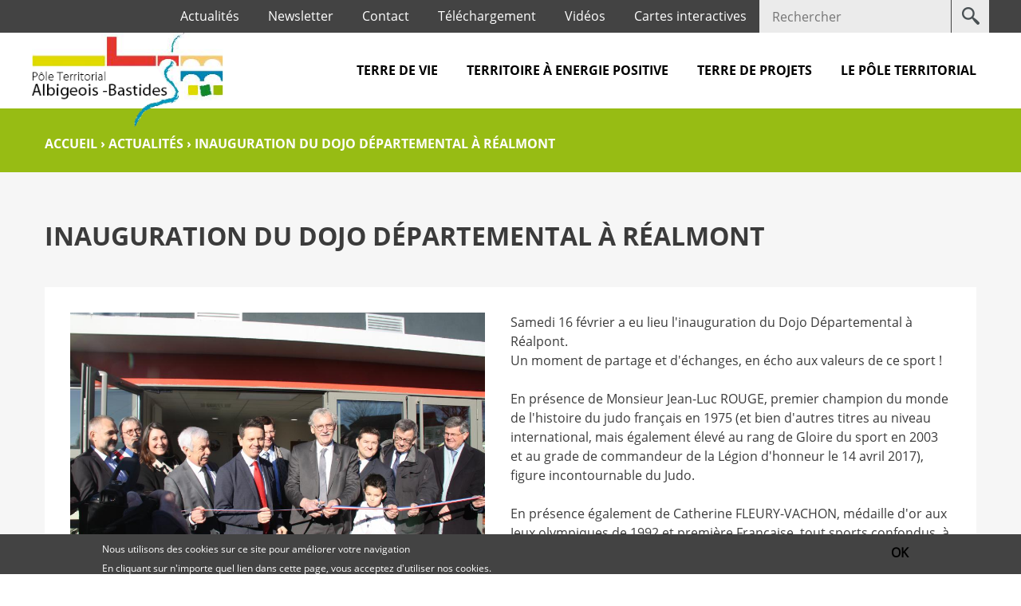

--- FILE ---
content_type: text/html; charset=utf-8
request_url: https://www.pays-albigeois-bastides.fr/actualites/inauguration-du-dojo-departemental-realmont
body_size: 7920
content:
<!DOCTYPE html>
<!--[if IEMobile 7]><html class="iem7"  lang="fr" dir="ltr"><![endif]-->
<!--[if lte IE 6]><html class="lt-ie9 lt-ie8 lt-ie7"  lang="fr" dir="ltr"><![endif]-->
<!--[if (IE 7)&(!IEMobile)]><html class="lt-ie9 lt-ie8"  lang="fr" dir="ltr"><![endif]-->
<!--[if IE 8]><html class="lt-ie9"  lang="fr" dir="ltr"><![endif]-->
<!--[if (gte IE 9)|(gt IEMobile 7)]><!--><html  lang="fr" dir="ltr" prefix="content: http://purl.org/rss/1.0/modules/content/ dc: http://purl.org/dc/terms/ foaf: http://xmlns.com/foaf/0.1/ og: http://ogp.me/ns# rdfs: http://www.w3.org/2000/01/rdf-schema# sioc: http://rdfs.org/sioc/ns# sioct: http://rdfs.org/sioc/types# skos: http://www.w3.org/2004/02/skos/core# xsd: http://www.w3.org/2001/XMLSchema#"><!--<![endif]-->

<head>
  <meta charset="utf-8" />
<link rel="shortcut icon" href="https://www.pays-albigeois-bastides.fr/sites/pays-albigeois-bastides.fr/www.pays-albigeois-bastides.fr/themes/ptab/favicon.ico" type="image/vnd.microsoft.icon" />
<meta name="generator" content="Drupal 7 (https://www.drupal.org)" />
<link rel="canonical" href="https://www.pays-albigeois-bastides.fr/actualites/inauguration-du-dojo-departemental-realmont" />
<link rel="shortlink" href="https://www.pays-albigeois-bastides.fr/node/4757" />
  <title>Inauguration du Dojo Départemental à réalmont | Pole territorial Albigeois Bastides</title>

      <meta name="MobileOptimized" content="width">
    <meta name="HandheldFriendly" content="true">
    <meta name="viewport" content="width=device-width">
    <!--[if IEMobile]><meta http-equiv="cleartype" content="on"><![endif]-->

  <link type="text/css" rel="stylesheet" href="https://www.pays-albigeois-bastides.fr/sites/pays-albigeois-bastides.fr/www.pays-albigeois-bastides.fr/files/css/css_lQaZfjVpwP_oGNqdtWCSpJT1EMqXdMiU84ekLLxQnc4.css" media="all" />
<link type="text/css" rel="stylesheet" href="https://www.pays-albigeois-bastides.fr/sites/pays-albigeois-bastides.fr/www.pays-albigeois-bastides.fr/files/css/css_dWBHPbSQWh-19e3Bc29cTHIsefj--RoEVftmVdOAMn4.css" media="all" />
<link type="text/css" rel="stylesheet" href="https://www.pays-albigeois-bastides.fr/sites/pays-albigeois-bastides.fr/www.pays-albigeois-bastides.fr/files/css/css_ismy6umk061UmYRHkPGKhVNdftQqU24KOllReS-haEk.css" media="all" />
<link type="text/css" rel="stylesheet" href="https://www.pays-albigeois-bastides.fr/sites/pays-albigeois-bastides.fr/www.pays-albigeois-bastides.fr/files/css/css_UVL2w9A7KAv-3txaGMMlhncfk86TWOdQLVV7b6RCBs0.css" media="all" />
  <script src="https://www.pays-albigeois-bastides.fr/sites/pays-albigeois-bastides.fr/www.pays-albigeois-bastides.fr/files/js/js_ypadrG4kz9-JBpNOXmgjyVozLCJG_1RP3Ig-iqWR8n0.js"></script>
<script src="https://www.pays-albigeois-bastides.fr/sites/pays-albigeois-bastides.fr/www.pays-albigeois-bastides.fr/files/js/js_TVTqjz8JHRb2KK9hlzuk0YsjzD013dKyYX_OTz-2VXU.js"></script>
<script src="https://www.pays-albigeois-bastides.fr/sites/pays-albigeois-bastides.fr/www.pays-albigeois-bastides.fr/files/js/js_mTtuui2QwJYzG_eqXeavHO82M5LsL9sgl8i3DYyzX9k.js"></script>
<script>(function(i,s,o,g,r,a,m){i["GoogleAnalyticsObject"]=r;i[r]=i[r]||function(){(i[r].q=i[r].q||[]).push(arguments)},i[r].l=1*new Date();a=s.createElement(o),m=s.getElementsByTagName(o)[0];a.async=1;a.src=g;m.parentNode.insertBefore(a,m)})(window,document,"script","https://www.google-analytics.com/analytics.js","ga");ga("create", "UA-90440611-1", {"cookieDomain":"auto"});ga("send", "pageview");</script>
<script src="https://www.pays-albigeois-bastides.fr/sites/pays-albigeois-bastides.fr/www.pays-albigeois-bastides.fr/files/js/js_0d4looIKQY6txevSOq8jl4ZwNGMPLqqEC8TLgNVc1GQ.js"></script>
<script>jQuery.extend(Drupal.settings, {"basePath":"\/","pathPrefix":"","ajaxPageState":{"theme":"ptab","theme_token":"hXdWV0fHdJEJ1CgqaZd6YdScaB84qtYHi51zNNHWvSk","js":{"0":1,"sites\/all\/modules\/eu_cookie_compliance\/js\/eu_cookie_compliance.js":1,"sites\/all\/modules\/jquery_update\/replace\/jquery\/1.10\/jquery.min.js":1,"misc\/jquery-extend-3.4.0.js":1,"misc\/jquery-html-prefilter-3.5.0-backport.js":1,"misc\/jquery.once.js":1,"misc\/drupal.js":1,"sites\/all\/modules\/eu_cookie_compliance\/js\/jquery.cookie-1.4.1.min.js":1,"public:\/\/languages\/fr_IZb-YxO9FMGcJo9Sw-0mKhBXRPnE0596ks4txUzPMVE.js":1,"sites\/all\/modules\/fancybox\/fancybox.js":1,"sites\/all\/libraries\/fancybox\/source\/jquery.fancybox.pack.js":1,"sites\/all\/libraries\/fancybox\/lib\/jquery.mousewheel-3.0.6.pack.js":1,"sites\/all\/modules\/custom_search\/js\/custom_search.js":1,"sites\/all\/modules\/google_analytics\/googleanalytics.js":1,"1":1,"sites\/pays-albigeois-bastides.fr\/www.pays-albigeois-bastides.fr\/themes\/ptab\/js\/slick\/slick.min.js":1,"sites\/pays-albigeois-bastides.fr\/www.pays-albigeois-bastides.fr\/themes\/ptab\/js\/jquery.sticky.js":1,"sites\/pays-albigeois-bastides.fr\/www.pays-albigeois-bastides.fr\/themes\/ptab\/js\/script.js":1},"css":{"modules\/system\/system.base.css":1,"modules\/system\/system.menus.css":1,"modules\/system\/system.messages.css":1,"modules\/system\/system.theme.css":1,"modules\/comment\/comment.css":1,"sites\/all\/modules\/date\/date_api\/date.css":1,"sites\/all\/modules\/date\/date_popup\/themes\/datepicker.1.7.css":1,"modules\/field\/theme\/field.css":1,"modules\/node\/node.css":1,"modules\/search\/search.css":1,"modules\/user\/user.css":1,"sites\/all\/modules\/views\/css\/views.css":1,"sites\/all\/modules\/ckeditor\/css\/ckeditor.css":1,"sites\/all\/modules\/ctools\/css\/ctools.css":1,"sites\/all\/libraries\/fancybox\/source\/jquery.fancybox.css":1,"sites\/all\/modules\/custom_search\/custom_search.css":1,"sites\/all\/modules\/eu_cookie_compliance\/css\/eu_cookie_compliance.css":1,"public:\/\/ctools\/css\/741542c222fa309955d0e66ec8a2b6cc.css":1,"sites\/pays-albigeois-bastides.fr\/www.pays-albigeois-bastides.fr\/themes\/ptab\/system.menus.css":1,"sites\/pays-albigeois-bastides.fr\/www.pays-albigeois-bastides.fr\/themes\/ptab\/system.messages.css":1,"sites\/pays-albigeois-bastides.fr\/www.pays-albigeois-bastides.fr\/themes\/ptab\/system.theme.css":1,"sites\/pays-albigeois-bastides.fr\/www.pays-albigeois-bastides.fr\/themes\/ptab\/css\/slick\/slick.css":1,"sites\/pays-albigeois-bastides.fr\/www.pays-albigeois-bastides.fr\/themes\/ptab\/css\/fonts.css":1,"sites\/pays-albigeois-bastides.fr\/www.pays-albigeois-bastides.fr\/themes\/ptab\/css\/styles.css":1}},"fancybox":{"selectors":[".paragraph__image a"]},"custom_search":{"form_target":"_self","solr":0},"better_exposed_filters":{"views":{"vue_logo":{"displays":{"block_1":{"filters":[]},"block":{"filters":[]}}}}},"eu_cookie_compliance":{"cookie_policy_version":"1.0.0","popup_enabled":1,"popup_agreed_enabled":1,"popup_hide_agreed":0,"popup_clicking_confirmation":1,"popup_scrolling_confirmation":0,"popup_html_info":"\u003Cdiv class=\u0022eu-cookie-compliance-banner eu-cookie-compliance-banner-info eu-cookie-compliance-banner--default\u0022\u003E\n  \u003Cdiv class=\u0022popup-content info\u0022\u003E\n    \u003Cdiv id=\u0022popup-text\u0022\u003E\n      \u003Cp\u003ENous utilisons des cookies sur ce site pour am\u00e9liorer votre navigation\u003Cbr \/\u003EEn cliquant sur n\u0027importe quel lien dans cette page, vous acceptez d\u0027utiliser nos cookies.\u003C\/p\u003E\n              \u003Cbutton type=\u0022button\u0022 class=\u0022find-more-button eu-cookie-compliance-more-button\u0022\u003EPlus d\u0027informations\u003C\/button\u003E\n          \u003C\/div\u003E\n    \n    \u003Cdiv id=\u0022popup-buttons\u0022 class=\u0022\u0022\u003E\n      \u003Cbutton type=\u0022button\u0022 class=\u0022agree-button eu-cookie-compliance-default-button\u0022\u003EOK\u003C\/button\u003E\n          \u003C\/div\u003E\n  \u003C\/div\u003E\n\u003C\/div\u003E","use_mobile_message":false,"mobile_popup_html_info":"\u003Cdiv class=\u0022eu-cookie-compliance-banner eu-cookie-compliance-banner-info eu-cookie-compliance-banner--default\u0022\u003E\n  \u003Cdiv class=\u0022popup-content info\u0022\u003E\n    \u003Cdiv id=\u0022popup-text\u0022\u003E\n      \u003Ch2\u003EWe use cookies on this site to enhance your user experience\u003C\/h2\u003E\n\u003Cp\u003EBy tapping the Accept button, you agree to us doing so.\u003C\/p\u003E\n              \u003Cbutton type=\u0022button\u0022 class=\u0022find-more-button eu-cookie-compliance-more-button\u0022\u003EPlus d\u0027informations\u003C\/button\u003E\n          \u003C\/div\u003E\n    \n    \u003Cdiv id=\u0022popup-buttons\u0022 class=\u0022\u0022\u003E\n      \u003Cbutton type=\u0022button\u0022 class=\u0022agree-button eu-cookie-compliance-default-button\u0022\u003EOK\u003C\/button\u003E\n          \u003C\/div\u003E\n  \u003C\/div\u003E\n\u003C\/div\u003E\n","mobile_breakpoint":768,"popup_html_agreed":"\u003Cdiv\u003E\n  \u003Cdiv class=\u0022popup-content agreed\u0022\u003E\n    \u003Cdiv id=\u0022popup-text\u0022\u003E\n      \u003Cp\u003EMerci d\u0027accepter les cookies\u003Cbr \/\u003EVous pouvez maintenant fermer ce message ou en apprendre plus sur les cookies.\u003C\/p\u003E\n    \u003C\/div\u003E\n    \u003Cdiv id=\u0022popup-buttons\u0022\u003E\n      \u003Cbutton type=\u0022button\u0022 class=\u0022hide-popup-button eu-cookie-compliance-hide-button\u0022\u003EMasquer\u003C\/button\u003E\n              \u003Cbutton type=\u0022button\u0022 class=\u0022find-more-button eu-cookie-compliance-more-button-thank-you\u0022 \u003EPlus d\u0027info\u003C\/button\u003E\n          \u003C\/div\u003E\n  \u003C\/div\u003E\n\u003C\/div\u003E","popup_use_bare_css":false,"popup_height":50,"popup_width":"100%","popup_delay":1000,"popup_link":"\/mentions-legales","popup_link_new_window":1,"popup_position":null,"fixed_top_position":true,"popup_language":"fr","store_consent":false,"better_support_for_screen_readers":0,"reload_page":0,"domain":"","domain_all_sites":null,"popup_eu_only_js":0,"cookie_lifetime":100,"cookie_session":false,"disagree_do_not_show_popup":0,"method":"default","allowed_cookies":"","withdraw_markup":"\u003Cbutton type=\u0022button\u0022 class=\u0022eu-cookie-withdraw-tab\u0022\u003EPrivacy settings\u003C\/button\u003E\n\u003Cdiv class=\u0022eu-cookie-withdraw-banner\u0022\u003E\n  \u003Cdiv class=\u0022popup-content info\u0022\u003E\n    \u003Cdiv id=\u0022popup-text\u0022\u003E\n      \u003Ch2\u003EWe use cookies on this site to enhance your user experience\u003C\/h2\u003E\n\u003Cp\u003EYou have given your consent for us to set cookies.\u003C\/p\u003E\n    \u003C\/div\u003E\n    \u003Cdiv id=\u0022popup-buttons\u0022\u003E\n      \u003Cbutton type=\u0022button\u0022 class=\u0022eu-cookie-withdraw-button\u0022\u003EWithdraw consent\u003C\/button\u003E\n    \u003C\/div\u003E\n  \u003C\/div\u003E\n\u003C\/div\u003E\n","withdraw_enabled":false,"withdraw_button_on_info_popup":false,"cookie_categories":[],"cookie_categories_details":[],"enable_save_preferences_button":true,"cookie_name":"","containing_element":"body","automatic_cookies_removal":true},"googleanalytics":{"trackOutbound":1,"trackMailto":1,"trackDownload":1,"trackDownloadExtensions":"7z|aac|arc|arj|asf|asx|avi|bin|csv|doc(x|m)?|dot(x|m)?|exe|flv|gif|gz|gzip|hqx|jar|jpe?g|js|mp(2|3|4|e?g)|mov(ie)?|msi|msp|pdf|phps|png|ppt(x|m)?|pot(x|m)?|pps(x|m)?|ppam|sld(x|m)?|thmx|qtm?|ra(m|r)?|sea|sit|tar|tgz|torrent|txt|wav|wma|wmv|wpd|xls(x|m|b)?|xlt(x|m)|xlam|xml|z|zip"},"urlIsAjaxTrusted":{"\/actualites\/inauguration-du-dojo-departemental-realmont":true}});</script>
      <!--[if lt IE 9]>
    <script src="/sites/all/themes/zen/js/html5-respond.js"></script>
    <![endif]-->
  </head>
<body class="html not-front not-logged-in no-sidebars page-node page-node- page-node-4757 node-type-actualites section-actualites" >
      <p id="skip-link">
      <a href="#main-menu" class="element-invisible element-focusable">Jump to navigation</a>
    </p>
      
<div id="page">
  <div class="navigation">
      <div class="header__region region region-header">
    <div id="block-search-form" class="block block-search first odd" role="search">

      
  <form class="search-form" role="search" action="/actualites/inauguration-du-dojo-departemental-realmont" method="post" id="search-block-form" accept-charset="UTF-8"><div><div class="container-inline">
      <h2 class="element-invisible">Formulaire de recherche</h2>
    <div class="form-item form-type-textfield form-item-search-block-form">
  <label class="element-invisible" for="edit-search-block-form--2">Votre recherche </label>
 <input title="" class="custom-search-box form-text" placeholder="Rechercher" type="text" id="edit-search-block-form--2" name="search_block_form" value="" size="15" maxlength="128" />
</div>
<div class="form-actions form-wrapper" id="edit-actions"><input type="submit" id="edit-submit" name="op" value="Soumettre" class="form-submit" /></div><input type="hidden" name="form_build_id" value="form-eB20nP6_U0KEDIVHj8wLWnAQtYJa-H6KakXY1MPCKb4" />
<input type="hidden" name="form_id" value="search_block_form" />
</div>
</div></form>
</div>
<div id="block-menu-menu-menu-secondaire" class="block block-menu secondary-menu last even" role="navigation">

      
  <ul class="menu"><li class="menu__item is-leaf first leaf secondary-menu__firstlevel-item"><a href="/actualites" class="menu__link">Actualités</a></li>
<li class="menu__item is-leaf leaf secondary-menu__firstlevel-item"><a href="/newsletter" class="menu__link">Newsletter</a></li>
<li class="menu__item is-leaf leaf secondary-menu__firstlevel-item"><a href="/contact" class="menu__link">Contact</a></li>
<li class="menu__item is-leaf leaf secondary-menu__firstlevel-item"><a href="/telechargement" class="menu__link">Téléchargement</a></li>
<li class="menu__item is-leaf leaf secondary-menu__firstlevel-item"><a href="/videos" class="menu__link">Vidéos</a></li>
<li class="menu__item is-leaf last leaf secondary-menu__firstlevel-item"><a href="/carte-interactive" class="menu__link">Cartes interactives</a></li>
</ul>
</div>
  </div>
  </div>
  <header class="header" id="header" role="banner">
    <div class="header-inner">
              <a href="/" title="Accueil" rel="home" class="header__logo" id="logo"><img src="https://www.pays-albigeois-bastides.fr/sites/pays-albigeois-bastides.fr/www.pays-albigeois-bastides.fr/themes/ptab/logo.png" alt="Accueil" class="header__logo-image" /></a>
            <div class="menu-responsive">
        <div class="icon-responsive">
          <img src="/sites/pays-albigeois-bastides.fr/www.pays-albigeois-bastides.fr/themes/ptab/images/responsive-menu-icon.svg" alt="">
          <span>menu</span>
        </div>
          <div class="region region-navigation">
    <div id="block-system-main-menu" class="block block-system main-menu block-menu first last odd" role="navigation">

      
  <ul class="menu"><li class="menu__item is-expanded first expanded main-menu__firstlevel-item"><span class="menu__link nolink" tabindex="0">Terre de vie</span><ul class="menu"><li class="menu__item is-leaf first leaf main-menu__secondlevel-item"><a href="/tourisme" class="menu__link">Tourisme</a></li>
<li class="menu__item is-expanded expanded main-menu__secondlevel-item"><span class="menu__link nolink" tabindex="0">Culture</span><ul class="menu"><li class="menu__item is-leaf first leaf main-menu__thirdlevel-item"><a href="/les-grands-evenements" class="menu__link">Les grands évènements</a></li>
<li class="menu__item is-leaf leaf main-menu__thirdlevel-item"><a href="/les-equipements-culturels" class="menu__link">Les équipements culturels</a></li>
<li class="menu__item is-leaf last leaf main-menu__thirdlevel-item"><a href="/les-acteurs-culturels" class="menu__link">Les acteurs culturels</a></li>
</ul></li>
<li class="menu__item is-expanded expanded main-menu__secondlevel-item"><span id="&lt;nolink&gt;">Patrimoine et paysages</span><ul class="menu"><li class="menu__item is-leaf first leaf main-menu__thirdlevel-item"><a href="/nos-paysages" class="menu__link">Nos paysages</a></li>
<li class="menu__item is-leaf last leaf main-menu__thirdlevel-item"><a href="/notre-patrimoine" class="menu__link">Notre patrimoine</a></li>
</ul></li>
<li class="menu__item is-leaf leaf main-menu__secondlevel-item"><a href="/manger-local" class="menu__link">Manger local</a></li>
<li class="menu__item is-leaf leaf main-menu__secondlevel-item"><a href="/entreprises-et-activites" class="menu__link">Les entreprises &amp; les activités</a></li>
<li class="menu__item is-leaf leaf main-menu__secondlevel-item"><a href="/se-loger-renover" class="menu__link">Se loger, rénover</a></li>
<li class="menu__item is-expanded last expanded main-menu__secondlevel-item"><span id="&lt;nolink&gt;">Vie quotidienne</span><ul class="menu"><li class="menu__item is-leaf first leaf main-menu__thirdlevel-item"><a href="/services-la-population" class="menu__link">Services à la population</a></li>
<li class="menu__item is-leaf last leaf main-menu_thirdlevel-item"><a href="/mobilite" class="menu__link">Mobilité</a></li>
</ul></li>
</ul></li>
<li class="menu__item is-expanded expanded main-menu__firstlevel-item"><span class="menu__link nolink" tabindex="0">Territoire à Energie Positive</span><ul class="menu"><li class="menu__item is-collapsed first collapsed main-menu__secondlevel-item"><a href="/missions-batiments-publics" class="menu__link">Appui bâtiments publics</a></li>
<li class="menu__item is-leaf leaf main-menu__secondlevel-item"><a href="/la-scic-rehab" class="menu__link">La SCIC REHAB</a></li>
<li class="menu__item is-expanded last expanded main-menu__secondlevel-item"><span class="menu__link nolink" tabindex="0">Plan Climat</span><ul class="menu"><li class="menu__item is-leaf first leaf main-menu__thirdlevel-item"><a href="/le-plan-climat-air-energie-territorial-pcaet" class="menu__link">Plan Climat-Air-Energie Territorial</a></li>
<li class="menu__item is-leaf leaf main-menu__thirdlevel-item"><a href="/le-profil-climat-energie-du-territoire" class="menu__link">Le Profil Climat-Energie du Territoire</a></li>
<li class="menu__item is-leaf last leaf"><a href="/les-enjeux-climat-energie-du-territoire" class="menu__link">Nos enjeux Climat-Energie</a></li>
</ul></li>
</ul></li>
<li class="menu__item is-expanded expanded main-menu__firstlevel-item"><span class="menu__link nolink" tabindex="0">Terre de projets</span><ul class="menu"><li class="menu__item is-leaf first leaf main-menu__secondlevel-item"><a href="/adefpat" class="menu__link">A.D.E.F.P.A.T</a></li>
<li class="menu__item is-expanded expanded main-menu__secondlevel-item"><span class="menu__link nolink" tabindex="0">CONTRATS TERRITORIAUX</span><ul class="menu"><li class="menu__item is-leaf first leaf main-menu__thirdlevel-item"><a href="/le-contrat-territorial-occitanie-2018-2021" class="menu__link">Le Contrat Territorial Occitanie 2022-2028</a></li>
<li class="menu__item is-leaf last leaf main-menu__thirdlevel-item"><a href="/le-contrat-de-relance-et-de-transition-ecologique" class="menu__link">Le Contrat de Relance et de Transition Ecologique</a></li>
</ul></li>
<li class="menu__item is-expanded expanded main-menu__secondlevel-item"><span class="menu__link nolink" tabindex="0">SCoT</span><ul class="menu"><li class="menu__item is-leaf first leaf main-menu__thirdlevel-item"><a href="/scot-mode-demploi" class="menu__link">SCoT, mode d&#039;emploi</a></li>
<li class="menu__item is-leaf leaf main-menu__thirdlevel-item"><a href="/le-scot-carmausin-segala-causse-et-cordais" class="menu__link">Le SCoT Carmausin</a></li>
<li class="menu__item is-leaf last leaf"><a href="/le-scot-grand-albigeois" class="menu__link">Le SCoT Grand Albigeois</a></li>
</ul></li>
<li class="menu__item is-expanded expanded main-menu__secondlevel-item"><span class="menu__link nolink" tabindex="0">LEADER</span><ul class="menu"><li class="menu__item is-leaf first leaf main-menu__thirdlevel-item"><a href="/le-programme-leader-un-laboratoire-dexperimentation-pour-les-territoires-ruraux" class="menu__link">Le programme Leader</a></li>
<li class="menu__item is-leaf leaf main-menu__thirdlevel-item"><a href="/le-gal-albigeois-et-bastides" class="menu__link">Le GAL Albigeois et Bastides</a></li>
<li class="menu__item is-leaf leaf main-menu__thirdlevel-item"><a href="/la-programmation-2023-2027" class="menu__link">La programmation 2023 – 2027</a></li>
<li class="menu__item is-leaf last leaf"><a href="/le-parcours-de-votre-projet" class="menu__link">Le parcours de votre projet</a></li>
</ul></li>
<li class="menu__item is-leaf leaf main-menu__secondlevel-item"><a href="https://www.pays-albigeois-bastides.fr/ati-feder" class="menu__link">ATI FEDER</a></li>
<li class="menu__item is-expanded expanded main-menu__secondlevel-item"><a href="/projet-alimentaire-territorial" class="menu__link">Projet Alimentaire Territorial</a><ul class="menu"><li class="menu__item is-leaf first leaf"><a href="/concours-cuisine-amateur" class="menu__link">Concours cuisine amateur</a></li>
<li class="menu__item is-leaf last leaf"><a href="/goutons-nos-campagnes" class="menu__link">Goûtons nos campagnes</a></li>
</ul></li>
<li class="menu__item is-leaf leaf main-menu__secondlevel-item"><a href="/urbanisme-durable" class="menu__link">Urbanisme Durable</a></li>
<li class="menu__item is-expanded last expanded main-menu__secondlevel-item"><span class="menu__link nolink" tabindex="0">Bouge Ton Climat : Les initiatives citoyennes</span><ul class="menu"><li class="menu__item is-leaf first leaf main-menu__thirdlevel-item"><a href="/des-ecoutes-citoyennes-pour-la-transition-energetique" class="menu__link">Les écoutes citoyennes</a></li>
<li class="menu__item is-leaf leaf main-menu__thirdlevel-item"><a href="/le-reseau-bouge-ton-climat" class="menu__link">Bouge Ton Climat</a></li>
<li class="menu__item is-leaf last leaf main-menu__thirdlevel-item"><a href="/lobservatoire-des-initiatives" class="menu__link">L&#039;observatoire des initiatives</a></li>
</ul></li>
</ul></li>
<li class="menu__item is-expanded last expanded main-menu__firstlevel-item"><span class="menu__link nolink" tabindex="0">Le pôle territorial</span><ul class="menu"><li class="menu__item is-leaf first leaf main-menu__secondlevel-item"><a href="/le-territoire" class="menu__link">Le Territoire</a></li>
<li class="menu__item is-leaf leaf main-menu__secondlevel-item"><a href="/les-missions" class="menu__link">Les missions</a></li>
<li class="menu__item is-expanded expanded main-menu__secondlevel-item"><span class="menu__link nolink" tabindex="0">L&#039;organisation</span><ul class="menu"><li class="menu__item is-leaf first leaf main-menu__thirdlevel-item"><a href="/le-bureau-et-le-comite-syndical" class="menu__link">Le bureau et le comité syndical</a></li>
<li class="menu__item is-leaf leaf main-menu__thirdlevel-item"><a href="/lequipe-technique" class="menu__link">L&#039;équipe</a></li>
<li class="menu__item is-leaf last leaf main-menu__thirdlevel-item"><a href="/les-commissions" class="menu__link">Les commissions</a></li>
</ul></li>
<li class="menu__item is-leaf leaf main-menu__secondlevel-item"><a href="/le-conseil-de-developpement" class="menu__link">Le conseil de développement</a></li>
<li class="menu__item is-leaf last leaf main-menu__secondlevel-item"><a href="/les-communautes-de-communes" class="menu__link">Les communautés de communes</a></li>
</ul></li>
</ul>
</div>
  </div>
      </div>
    </div>
  </header>
  <div class="highlighted-zone">
        <nav class="breadcrumb" role="navigation"><h2 class="element-invisible">Vous êtes ici</h2><ol><li><a href="/">Accueil</a> › </li><li><a href="/actualites">Actualités</a> › </li><li>Inauguration du Dojo Départemental à réalmont</li></ol></nav>  </div>
  
  <div id="main">
    <div id="content" class="column" role="main">
      <a id="main-content"></a>
                    <h1 class="page__title title" id="page-title">Inauguration du Dojo Départemental à réalmont</h1>
                                          


<article class="node-4757 node node-actualites view-mode-full clearfix" about="/actualites/inauguration-du-dojo-departemental-realmont" typeof="sioc:Item foaf:Document">

      <div>
                  <span property="dc:title" content="Inauguration du Dojo Départemental à réalmont" class="rdf-meta element-hidden"></span>
      
          </div>
  
  
<div class="paragraphs-items paragraphs-items-field-paragraphe paragraphs-items-field-paragraphe-full paragraphs-items-full">
              <div class="field-item even">
          <div class="entity entity-paragraphs-item paragraphs-item-texte-avec-image-gauche" about="" typeof="">
  <div class="content">
    <div class="field field-name-field-image field-type-image field-label-hidden paragraph__image clearfix">
              <a href="https://www.pays-albigeois-bastides.fr/sites/pays-albigeois-bastides.fr/www.pays-albigeois-bastides.fr/files/images/paragraphs/inauguration_dojo.jpg"><img typeof="foaf:Image" src="https://www.pays-albigeois-bastides.fr/sites/pays-albigeois-bastides.fr/www.pays-albigeois-bastides.fr/files/styles/1000x1000/public/images/paragraphs/inauguration_dojo.jpg?itok=cVoa3vHH" width="1000" height="667" alt="" /></a>      </div>
<div class="field field-name-field-contenu field-type-text-long field-label-hidden paragraph__content clearfix">
              <p>Samedi 16 février a eu lieu l'inauguration du Dojo Départemental à Réalpont.<br />
<span data-mce-style="font-family: 'Trebuchet MS','sans-serif'; color: black;">Un moment de partage et d'échanges, en écho aux valeurs de ce sport !</span><br />
 <br />
<span data-mce-style="font-family: 'Trebuchet MS','sans-serif'; color: black;">En présence de Monsieur Jean-Luc ROUGE, premier champion du monde de l'histoire du judo français en 1975 (et bien d'autres titres au niveau international, mais également élevé au rang de Gloire du sport en 2003 et au grade de commandeur de la Légion d'honneur le 14 avril 2017), figure incontournable du Judo.</span><br />
 <br />
<span data-mce-style="font-family: 'Trebuchet MS','sans-serif'; color: black;">En présence également de Catherine FLEURY-VACHON, médaille d'or aux Jeux olympiques de 1992 et première Française, tout sports confondus, à remporter les trois compétitions majeures (Jeux olympiques, Championnats du monde et Championnats d'Europe). – à Communauté de Communes Centre Tarn.</span><br />
 <br />
<span data-mce-style="font-family: 'Trebuchet MS','sans-serif'; color: black;">Après une visite du site réalisée par Monsieur Jérôme FABRIES, élu communautaire en charge du développement territorial, qui a suivi le projet dans sa réalisation, chaque partenaire et utilisateur a pu s'exprimer.</span><br />
 <br />
<span data-mce-style="font-family: 'Trebuchet MS','sans-serif'; color: black;">Monsieur Henri VIAULES, maire de Réalmont, a accueilli l'assemblée. Puis Monsieur Jean-Luc CANTALOUBE, Président de la Communauté de Communes Centre Tarn, a complété l'histoire de la réalisation de cet équipement en évoquant une co-construction, une volonté partagée et un résultat conforme aux prévisions budgétaires et techniques. </span><br />
 <br />
<span data-mce-style="font-family: 'Trebuchet MS','sans-serif'; color: black;">Ce lieu représente 1500m² de surface, utilisées régulièrement par le collège de Réalmont, le Réseau des Assistantes Maternelles Centre Tarn et bien entendu le Club local de Judo. Le Comité Départemental de Judo l'utilise pour organiser des compétitions et recevoir des sportifs de toute la région. </span><br />
 <br />
<span data-mce-style="font-family: 'Trebuchet MS','sans-serif'; color: black;">Le Président de la Communauté de Communes, Maître d'ouvrage pour le projet du Dojo Départemental, a mis en avant l'intérêt d'un tel équipement sportif, répondant aux besoins du territoire et bien au delà, aux attentes des utilisateurs de toute la région. Il a souligné un investissement de 1,9M d'€ et plus de 1,5M d'€ d'aides financières des partenaires présents. Le programme LEADER internvient à hauteur de 78 000 €.</span><br />
 </p>
      </div>
  </div>
</div>
        </div>
      </div>

  
  
</article>
          </div>

    
    
  </div>
      

    <footer id="footer" class="region region-footer">
    <div id="block-views-vue-logo-block-1" class="block block-views logo-block first odd">

      
  <div class="view view-vue-logo view-id-vue_logo view-display-id-block_1 view-dom-id-386b85fb57896303ec00fa3fd492ccfa">
            <div class="view-header">
      <p>Ce site a bénéficié du soutien financier du programme européen :</p>
    </div>
  
  
  
      <div class="view-content">
      <div class="logo-wrapper">    <ul>          <li class="logo-item">  
          <a href="http://agriculture.gouv.fr/pac-fonds-europeen-agricole-pour-le-developpement-rural-feader" target="_blank"><img typeof="foaf:Image" src="https://www.pays-albigeois-bastides.fr/sites/pays-albigeois-bastides.fr/www.pays-albigeois-bastides.fr/files/styles/large/public/images/logos/ptab-footer-2023.png?itok=rIulrU5i" width="480" height="95" alt="logo europe" /></a>  </li>
      </ul></div>    </div>
  
  
  
  
  
  
</div>
</div>
<div id="block-views-vue-logo-block" class="block block-views logo-block even">

      
  <div class="view view-vue-logo view-id-vue_logo view-display-id-block view-dom-id-88cc9037e6cee7929942a42722c5a6ab">
            <div class="view-header">
      <p>Le Pôle Territorial inscrit son action dans le cadre des politiques contractuelles de</p>
    </div>
  
  
  
      <div class="view-content">
      <div class="logo-wrapper">    <ul>          <li class="logo-item">  
          <a href="http://www.prefectures-regions.gouv.fr/occitanie" target="_blank"><img typeof="foaf:Image" src="https://www.pays-albigeois-bastides.fr/sites/pays-albigeois-bastides.fr/www.pays-albigeois-bastides.fr/files/styles/large/public/images/logos/logo1.png?itok=y4tdBjcI" width="480" height="281" alt="logo république" /></a>  </li>
          <li class="logo-item">  
          <a href="http://www.tarn.fr/Fr/Pages/default.aspx" target="_blank"><img typeof="foaf:Image" src="https://www.pays-albigeois-bastides.fr/sites/pays-albigeois-bastides.fr/www.pays-albigeois-bastides.fr/files/styles/large/public/images/logos/tarn.png?itok=MX0SMfAD" width="104" height="104" alt="" /></a>  </li>
          <li class="logo-item">  
          <a href="http://www.ademe.fr/" target="_blank"><img typeof="foaf:Image" src="https://www.pays-albigeois-bastides.fr/sites/pays-albigeois-bastides.fr/www.pays-albigeois-bastides.fr/files/styles/large/public/images/logos/logo5.png?itok=X9WZkmDS" width="480" height="480" alt="logo ademe" /></a>  </li>
      </ul></div>    </div>
  
  
  
  
  
  
</div>
</div>
<div id="block-menu-menu-menu-pied-de-page" class="block block-menu footer-menu last odd" role="navigation">

      
  <ul class="menu"><li class="menu__item is-leaf first leaf footer-menu__firstlevel-item"><a href="/contact" class="menu__link">Contact</a></li>
<li class="menu__item is-leaf leaf footer-menu__firstlevel-item"><a href="/marches-publics" class="menu__link">Marchés publics</a></li>
<li class="menu__item is-leaf leaf footer-menu__firstlevel-item"><a href="/mentions-legales" class="menu__link">Mentions légales</a></li>
<li class="menu__item is-leaf leaf footer-menu__firstlevel-item"><a href="/sitemap" class="menu__link">Plan du site</a></li>
<li class="menu__item is-leaf leaf footer-menu__firstlevel-item"><a href="/telechargement" class="menu__link">Téléchargement</a></li>
<li class="menu__item is-leaf leaf footer-menu__firstlevel-item"><a href="/credits-0" class="menu__link">Crédits</a></li>
<li class="menu__item is-leaf last leaf footer-menu__firstlevel-item"><a href="https://www.pays-albigeois-bastides.fr/protection-des-donnees" class="menu__link">Protection des données</a></li>
</ul>
</div>
  </footer>

</div>

  <script>window.eu_cookie_compliance_cookie_name = "";</script>
<script src="https://www.pays-albigeois-bastides.fr/sites/pays-albigeois-bastides.fr/www.pays-albigeois-bastides.fr/files/js/js_zkU2MTT778j5OrPGWevuSkwSqWeHoBHVVNdvRHoxxLw.js"></script>
</body>
</html>


--- FILE ---
content_type: text/css
request_url: https://www.pays-albigeois-bastides.fr/sites/pays-albigeois-bastides.fr/www.pays-albigeois-bastides.fr/files/css/css_UVL2w9A7KAv-3txaGMMlhncfk86TWOdQLVV7b6RCBs0.css
body_size: 12201
content:
.slick-slider{position:relative;display:block;box-sizing:border-box;-webkit-user-select:none;-moz-user-select:none;-ms-user-select:none;user-select:none;-webkit-touch-callout:none;-khtml-user-select:none;-ms-touch-action:pan-y;touch-action:pan-y;-webkit-tap-highlight-color:transparent;}.slick-list{position:relative;display:block;overflow:hidden;margin:0;padding:0;}.slick-list:focus{outline:none;}.slick-list.dragging{cursor:pointer;cursor:hand;}.slick-slider .slick-track,.slick-slider .slick-list{-webkit-transform:translate3d(0,0,0);-moz-transform:translate3d(0,0,0);-ms-transform:translate3d(0,0,0);-o-transform:translate3d(0,0,0);transform:translate3d(0,0,0);}.slick-track{position:relative;top:0;left:0;display:block;}.slick-track:before,.slick-track:after{display:table;content:'';}.slick-track:after{clear:both;}.slick-loading .slick-track{visibility:hidden;}.slick-slide{display:none;float:left;height:100%;min-height:1px;}[dir='rtl'] .slick-slide{float:right;}.slick-slide img{display:block;}.slick-slide.slick-loading img{display:none;}.slick-slide.dragging img{pointer-events:none;}.slick-initialized .slick-slide{display:block;}.slick-loading .slick-slide{visibility:hidden;}.slick-vertical .slick-slide{display:block;height:auto;border:1px solid transparent;}.slick-arrow.slick-hidden{display:none;}
@font-face{font-family:'openbold';src:url(/sites/pays-albigeois-bastides.fr/www.pays-albigeois-bastides.fr/themes/ptab/fonts/opensans-bold-webfont.ttf);src:url(/sites/pays-albigeois-bastides.fr/www.pays-albigeois-bastides.fr/themes/ptab/fonts/opensans-bold-webfont.ttf) format('truetype'),url(/sites/pays-albigeois-bastides.fr/www.pays-albigeois-bastides.fr/themes/ptab/fonts/opensans-bold-webfont.eot?#iefix) format('embedded-opentype'),url(/sites/pays-albigeois-bastides.fr/www.pays-albigeois-bastides.fr/themes/ptab/fonts/opensans-bold-webfont.woff2) format('woff2'),url(/sites/pays-albigeois-bastides.fr/www.pays-albigeois-bastides.fr/themes/ptab/fonts/opensans-bold-webfont.woff) format('woff'),url(/sites/pays-albigeois-bastides.fr/www.pays-albigeois-bastides.fr/themes/ptab/fonts/opensans-bold-webfont.svg#open_sansbold) format('svg');font-weight:normal;font-style:normal;}@font-face{font-family:'openitalic';src:url(/sites/pays-albigeois-bastides.fr/www.pays-albigeois-bastides.fr/themes/ptab/fonts/opensans-italic-webfont.ttf);src:url(/sites/pays-albigeois-bastides.fr/www.pays-albigeois-bastides.fr/themes/ptab/fonts/opensans-italic-webfont.ttf) format('truetype'),url(/sites/pays-albigeois-bastides.fr/www.pays-albigeois-bastides.fr/themes/ptab/fonts/opensans-italic-webfont.eot?#iefix) format('embedded-opentype'),url(/sites/pays-albigeois-bastides.fr/www.pays-albigeois-bastides.fr/themes/ptab/fonts/opensans-italic-webfont.woff2) format('woff2'),url(/sites/pays-albigeois-bastides.fr/www.pays-albigeois-bastides.fr/themes/ptab/fonts/opensans-italic-webfont.woff) format('woff'),url(/sites/pays-albigeois-bastides.fr/www.pays-albigeois-bastides.fr/themes/ptab/fonts/opensans-italic-webfont.svg#open_sansitalic) format('svg');font-weight:normal;font-style:normal;}@font-face{font-family:'openlight';src:url(/sites/pays-albigeois-bastides.fr/www.pays-albigeois-bastides.fr/themes/ptab/fonts/opensans-light-webfont.eot);src:url(/sites/pays-albigeois-bastides.fr/www.pays-albigeois-bastides.fr/themes/ptab/fonts/opensans-light-webfont.eot?#iefix) format('embedded-opentype'),url(/sites/pays-albigeois-bastides.fr/www.pays-albigeois-bastides.fr/themes/ptab/fonts/opensans-light-webfont.woff2) format('woff2'),url(/sites/pays-albigeois-bastides.fr/www.pays-albigeois-bastides.fr/themes/ptab/fonts/opensans-light-webfont.woff) format('woff'),url(/sites/pays-albigeois-bastides.fr/www.pays-albigeois-bastides.fr/themes/ptab/fonts/opensans-light-webfont.ttf) format('truetype'),url(/sites/pays-albigeois-bastides.fr/www.pays-albigeois-bastides.fr/themes/ptab/fonts/opensans-light-webfont.svg#open_sanslight) format('svg');font-weight:normal;font-style:normal;}@font-face{font-family:'open';src:url(/sites/pays-albigeois-bastides.fr/www.pays-albigeois-bastides.fr/themes/ptab/fonts/opensans-regular-webfont.ttf);src:url(/sites/pays-albigeois-bastides.fr/www.pays-albigeois-bastides.fr/themes/ptab/fonts/opensans-regular-webfont.ttf) format('truetype'),url(/sites/pays-albigeois-bastides.fr/www.pays-albigeois-bastides.fr/themes/ptab/fonts/opensans-regular-webfont.eot?#iefix) format('embedded-opentype'),url(/sites/pays-albigeois-bastides.fr/www.pays-albigeois-bastides.fr/themes/ptab/fonts/opensans-regular-webfont.woff2) format('woff2'),url(/sites/pays-albigeois-bastides.fr/www.pays-albigeois-bastides.fr/themes/ptab/fonts/opensans-regular-webfont.woff) format('woff'),url(/sites/pays-albigeois-bastides.fr/www.pays-albigeois-bastides.fr/themes/ptab/fonts/opensans-regular-webfont.svg#open_sansregular) format('svg');font-weight:normal;font-style:normal;}@font-face{font-family:'opensemibold';src:url(/sites/pays-albigeois-bastides.fr/www.pays-albigeois-bastides.fr/themes/ptab/fonts/opensans-semibold-webfont.ttf);src:url(/sites/pays-albigeois-bastides.fr/www.pays-albigeois-bastides.fr/themes/ptab/fonts/opensans-semibold-webfont.ttf) format('truetype'),url(/sites/pays-albigeois-bastides.fr/www.pays-albigeois-bastides.fr/themes/ptab/fonts/opensans-semibold-webfont.eot?#iefix) format('embedded-opentype'),url(/sites/pays-albigeois-bastides.fr/www.pays-albigeois-bastides.fr/themes/ptab/fonts/opensans-semibold-webfont.woff2) format('woff2'),url(/sites/pays-albigeois-bastides.fr/www.pays-albigeois-bastides.fr/themes/ptab/fonts/opensans-semibold-webfont.woff) format('woff'),url(/sites/pays-albigeois-bastides.fr/www.pays-albigeois-bastides.fr/themes/ptab/fonts/opensans-semibold-webfont.svg#open_sanssemibold) format('svg');font-weight:normal;font-style:normal;}
article,aside,details,figcaption,figure,footer,header,main,nav,section,summary{display:block;}audio,canvas,video{display:inline-block;*display:inline;*zoom:1;}audio:not([controls]){display:none;height:0;}[hidden]{display:none;}html{font-family:Verdana,Tahoma,"DejaVu Sans",sans-serif;font-size:75%;font-size:87.5%;font-size:100%;-ms-text-size-adjust:100%;-webkit-text-size-adjust:100%;line-height:1.5em;}button,input,select,textarea{font-family:Verdana,Tahoma,"DejaVu Sans",sans-serif;}body{margin:0;padding:0;}a:link{}a:visited{}a:hover,a:focus{}a:active{}a:focus{outline:thin dotted;}a:active,a:hover{outline:0;}p,pre{margin:1.5em 0;}blockquote{margin:1.5em 30px;}h1{font-size:2em;line-height:1.5em;margin-top:0.75em;margin-bottom:0.75em;}h2{font-size:1.5em;line-height:2em;margin-top:1em;margin-bottom:1em;}h3{font-size:1.17em;line-height:1.28205em;margin-top:1.28205em;margin-bottom:1.28205em;}h4{font-size:1em;line-height:1.5em;margin-top:1.5em;margin-bottom:1.5em;}h5{font-size:0.83em;line-height:1.80723em;margin-top:1.80723em;margin-bottom:1.80723em;}h6{font-size:0.67em;line-height:2.23881em;margin-top:2.23881em;margin-bottom:2.23881em;}abbr[title]{border-bottom:1px dotted;}b,strong{font-weight:bold;}dfn{font-style:italic;}hr{-webkit-box-sizing:content-box;-moz-box-sizing:content-box;box-sizing:content-box;height:0;border:1px solid #666;padding-bottom:-1px;margin:1.5em 0;}mark{background:#ff0;color:#000;}code,kbd,pre,samp,tt,var{font-family:"Courier New","DejaVu Sans Mono",monospace,sans-serif;_font-family:'courier new',monospace;font-size:1em;line-height:1.5em;}pre{white-space:pre;white-space:pre-wrap;word-wrap:break-word;}q{quotes:"\201C" "\201D" "\2018" "\2019";}small{font-size:80%;}sub,sup{font-size:75%;line-height:0;position:relative;vertical-align:baseline;}sup{top:-0.5em;}sub{bottom:-0.25em;}dl,menu,ol,ul{margin:1.5em 0;}ol ol,ol ul,ul ol,ul ul{margin:0;}dd{margin:0 0 0 30px;}menu,ol,ul{padding:0 0 0 30px;}nav ul,nav ol{list-style:none;list-style-image:none;}img{border:0;-ms-interpolation-mode:bicubic;max-width:100%;height:auto;width:auto;}svg:not(:root){overflow:hidden;}figure{margin:0;}form{margin:0;}fieldset{border:1px solid #c0c0c0;margin:0 2px;padding:0.5em 0.625em 1em;}legend{border:0;padding:0;*margin-left:-7px;}button,input,select,textarea{font-family:inherit;font-size:100%;margin:0;vertical-align:baseline;*vertical-align:middle;max-width:100%;-webkit-box-sizing:border-box;-moz-box-sizing:border-box;box-sizing:border-box;}button,input{line-height:normal;}button,select{text-transform:none;}button,html input[type="button"],input[type="reset"],input[type="submit"]{-webkit-appearance:button;cursor:pointer;*overflow:visible;}button[disabled],html input[disabled]{cursor:default;}input[type="checkbox"],input[type="radio"]{-webkit-box-sizing:border-box;-moz-box-sizing:border-box;box-sizing:border-box;padding:0;*height:13px;*width:13px;}input[type="search"]{-webkit-appearance:textfield;-webkit-box-sizing:content-box;-moz-box-sizing:content-box;box-sizing:content-box;}input[type="search"]::-webkit-search-cancel-button,input[type="search"]::-webkit-search-decoration{-webkit-appearance:none;}button::-moz-focus-inner,input::-moz-focus-inner{border:0;padding:0;}textarea{overflow:auto;vertical-align:top;}label{display:block;font-weight:bold;}table{border-collapse:collapse;border-spacing:0;margin-top:1.5em;margin-bottom:1.5em;}
#main,.region-bottom{margin-left:auto;margin-right:auto;max-width:1200px;}#header,#content,#navigation,.region-sidebar-first,.region-sidebar-second,#footer{-moz-box-sizing:border-box;-webkit-box-sizing:border-box;-ms-box-sizing:border-box;box-sizing:border-box;word-wrap:break-word;*behavior:url("/path/to/boxsizing.htc");_display:inline;_overflow:hidden;_overflow-y:visible;}#header,#main,#footer{*position:relative;*zoom:1;}#header:before,#header:after,#main:before,#main:after,#footer:before,#footer:after{content:"";display:table;}#header:after,#main:after,#footer:after{clear:both;}@media all and (min-width:480px) and (max-width:959px){.sidebar-first #content{float:left;width:66.66667%;margin-left:33.33333%;margin-right:-100%;}.sidebar-first .region-sidebar-first{float:left;width:33.33333%;margin-left:0%;margin-right:-33.33333%;}.sidebar-second #content{float:left;width:66.66667%;margin-left:0%;margin-right:-66.66667%;}.sidebar-second .region-sidebar-second{float:left;width:33.33333%;margin-left:66.66667%;margin-right:-100%;}.two-sidebars #content{float:left;width:66.66667%;margin-left:33.33333%;margin-right:-100%;}.two-sidebars .region-sidebar-first{float:left;width:33.33333%;margin-left:0%;margin-right:-33.33333%;}.two-sidebars .region-sidebar-second{float:left;width:100%;margin-left:0%;margin-right:-100%;padding-left:0;padding-right:0;clear:left;}.two-sidebars .region-sidebar-second .block{padding-left:10px;padding-right:10px;-moz-box-sizing:border-box;-webkit-box-sizing:border-box;-ms-box-sizing:border-box;box-sizing:border-box;word-wrap:break-word;*behavior:url("/path/to/boxsizing.htc");_display:inline;_overflow:hidden;_overflow-y:visible;}.two-sidebars .region-sidebar-second .block:nth-child(3n+1){float:left;width:33.33333%;margin-left:0%;margin-right:-33.33333%;clear:left;}.two-sidebars .region-sidebar-second .block:nth-child(3n+2){float:left;width:33.33333%;margin-left:33.33333%;margin-right:-66.66667%;}.two-sidebars .region-sidebar-second .block:nth-child(3n){float:left;width:33.33333%;margin-left:66.66667%;margin-right:-100%;}}@media all and (min-width:960px){.sidebar-first #content{float:left;width:80%;margin-left:20%;margin-right:-100%;}.sidebar-first .region-sidebar-first{float:left;width:20%;margin-left:0%;margin-right:-20%;}.sidebar-second #content{float:left;width:80%;margin-left:0%;margin-right:-80%;}.sidebar-second .region-sidebar-second{float:left;width:20%;margin-left:80%;margin-right:-100%;}.two-sidebars #content{float:left;width:60%;margin-left:20%;margin-right:-80%;}.two-sidebars .region-sidebar-first{float:left;width:20%;margin-left:0%;margin-right:-20%;}.two-sidebars .region-sidebar-second{float:left;width:20%;margin-left:80%;margin-right:-100%;}}
.with-wireframes #header,.with-wireframes #main,.with-wireframes #content,.with-wireframes #navigation,.with-wireframes .region-sidebar-first,.with-wireframes .region-sidebar-second,.with-wireframes #footer,.with-wireframes .region-bottom{outline:1px solid #ccc;}.lt-ie8 .with-wireframes #header,.lt-ie8 .with-wireframes #main,.lt-ie8 .with-wireframes #content,.lt-ie8 .with-wireframes #navigation,.lt-ie8 .with-wireframes .region-sidebar-first,.lt-ie8 .with-wireframes .region-sidebar-second,.lt-ie8 .with-wireframes #footer,.lt-ie8 .with-wireframes .region-bottom{border:1px solid #ccc;}.element-invisible,.element-focusable,#navigation .block-menu .block__title,#navigation .block-menu-block .block__title{position:absolute !important;height:1px;width:1px;overflow:hidden;clip:rect(1px 1px 1px 1px);clip:rect(1px,1px,1px,1px);}.element-focusable:active,.element-focusable:focus{position:static !important;clip:auto;height:auto;width:auto;overflow:auto;}#skip-link{margin:0;}#skip-link a,#skip-link a:visited{display:block;width:100%;padding:2px 0 3px 0;text-align:center;background-color:#666;color:#fff;}.header__logo{margin:0;padding:0;}.header__logo-image{vertical-align:bottom;}.header__site-name{margin:0;font-size:2em;line-height:1.5em;}.header__site-link:link,.header__site-link:visited{color:#000;text-decoration:none;}.header__site-link:hover,.header__site-link:focus{text-decoration:underline;}.header__site-slogan{margin:0;}.header__secondary-menu{float:right;}.header__region{clear:both;}#navigation{}#navigation .block{margin-bottom:0;}#navigation .links,#navigation .menu{margin:0;padding:0;text-align:left;}#navigation .links li,#navigation .menu li{float:left;padding:0 10px 0 0;list-style-type:none;list-style-image:none;}.breadcrumb ol{margin:0;padding:0;}.breadcrumb li{display:inline;list-style-type:none;margin:0;padding:0;}.page__title,.node__title,.block__title,.comments__title,.comments__form-title,.comment__title{margin:0;}.messages,.messages--status,.messages--warning,.messages--error{margin:1.5em 0;padding:10px 10px 10px 50px;background-image:url('[data-uri]');*background-image:url(/sites/pays-albigeois-bastides.fr/www.pays-albigeois-bastides.fr/themes/ptab/images/message-24-ok.png);background-position:8px 8px;background-repeat:no-repeat;border:1px solid #be7;}.messages--warning{background-image:url('[data-uri]');*background-image:url(/sites/pays-albigeois-bastides.fr/www.pays-albigeois-bastides.fr/themes/ptab/images/message-24-warning.png);border-color:#ed5;}.messages--error{background-image:url('[data-uri]');*background-image:url(/sites/pays-albigeois-bastides.fr/www.pays-albigeois-bastides.fr/themes/ptab/images/message-24-error.png);border-color:#ed541d;}.messages__list{margin:0;}.messages__item{list-style-image:none;}.messages--error p.error{color:#333;}.ok,.messages--status{background-color:#f8fff0;color:#234600;}.warning,.messages--warning{background-color:#fffce5;color:#840;}.error,.messages--error{background-color:#fef5f1;color:#8c2e0b;}.tabs-primary,.tabs-secondary{overflow:hidden;*zoom:1;background-image:-webkit-gradient(linear,50% 100%,50% 0%,color-stop(100%,#bbbbbb),color-stop(100%,transparent));background-image:-webkit-linear-gradient(bottom,#bbbbbb 1px,transparent 1px);background-image:-moz-linear-gradient(bottom,#bbbbbb 1px,transparent 1px);background-image:-o-linear-gradient(bottom,#bbbbbb 1px,transparent 1px);background-image:linear-gradient(bottom,#bbbbbb 1px,transparent 1px);list-style:none;border-bottom:1px solid #bbbbbb \0/ie;margin:1.5em 0;padding:0 2px;white-space:nowrap;}.tabs-primary__tab,.tabs-primary__tab.is-active,.tabs-secondary__tab,.tabs-secondary__tab.is-active{float:left;margin:0 3px;}a.tabs-primary__tab-link,a.tabs-primary__tab-link.is-active,a.tabs-secondary__tab-link,a.tabs-secondary__tab-link.is-active{border:1px solid #e9e9e9;border-right:0;border-bottom:0;display:block;line-height:1.5em;text-decoration:none;}.tabs-primary__tab,.tabs-primary__tab.is-active{-moz-border-radius-topleft:4px;-webkit-border-top-left-radius:4px;border-top-left-radius:4px;-moz-border-radius-topright:4px;-webkit-border-top-right-radius:4px;border-top-right-radius:4px;text-shadow:1px 1px 0 white;border:1px solid #bbbbbb;border-bottom-color:transparent;border-bottom:0 \0/ie;}.is-active.tabs-primary__tab{border-bottom-color:white;}a.tabs-primary__tab-link,a.tabs-primary__tab-link.is-active{-moz-border-radius-topleft:4px;-webkit-border-top-left-radius:4px;border-top-left-radius:4px;-moz-border-radius-topright:4px;-webkit-border-top-right-radius:4px;border-top-right-radius:4px;-webkit-transition:background-color 0.3s;-moz-transition:background-color 0.3s;-o-transition:background-color 0.3s;transition:background-color 0.3s;color:#333;background-color:#dedede;letter-spacing:1px;padding:0 1em;text-align:center;}a.tabs-primary__tab-link:hover,a.tabs-primary__tab-link:focus{background-color:#e9e9e9;border-color:#f2f2f2;}a.tabs-primary__tab-link:active,a.tabs-primary__tab-link.is-active{background-color:transparent;*zoom:1;filter:progid:DXImageTransform.Microsoft.gradient(gradientType=0,startColorstr='#FFE9E9E9',endColorstr='#00E9E9E9');background-image:-webkit-gradient(linear,50% 0%,50% 100%,color-stop(0%,#e9e9e9),color-stop(100%,rgba(233,233,233,0)));background-image:-webkit-linear-gradient(#e9e9e9,rgba(233,233,233,0));background-image:-moz-linear-gradient(#e9e9e9,rgba(233,233,233,0));background-image:-o-linear-gradient(#e9e9e9,rgba(233,233,233,0));background-image:linear-gradient(#e9e9e9,rgba(233,233,233,0));border-color:#fff;}.tabs-secondary{font-size:.9em;margin-top:-1.5em;}.tabs-secondary__tab,.tabs-secondary__tab.is-active{margin:0.75em 3px;}a.tabs-secondary__tab-link,a.tabs-secondary__tab-link.is-active{-webkit-border-radius:0.75em;-moz-border-radius:0.75em;-ms-border-radius:0.75em;-o-border-radius:0.75em;border-radius:0.75em;-webkit-transition:background-color 0.3s;-moz-transition:background-color 0.3s;-o-transition:background-color 0.3s;transition:background-color 0.3s;text-shadow:1px 1px 0 white;background-color:#f2f2f2;color:#666;padding:0 .5em;}a.tabs-secondary__tab-link:hover,a.tabs-secondary__tab-link:focus{background-color:#dedede;border-color:#999;color:#333;}a.tabs-secondary__tab-link:active,a.tabs-secondary__tab-link.is-active{text-shadow:1px 1px 0 #333333;background-color:#666;border-color:#000;color:#fff;}.inline{display:inline;padding:0;}.inline li{display:inline;list-style-type:none;padding:0 1em 0 0;}span.field-label{padding:0 1em 0 0;}.more-link{text-align:right;}.more-help-link{text-align:right;}.more-help-link a{background-image:url('[data-uri]');*background-image:url(/sites/pays-albigeois-bastides.fr/www.pays-albigeois-bastides.fr/themes/ptab/images/help.png);background-position:0 50%;background-repeat:no-repeat;padding:1px 0 1px 20px;}.pager{clear:both;padding:0;text-align:center;}.pager-item,.pager-first,.pager-previous,.pager-next,.pager-last,.pager-ellipsis,.pager-current{display:inline;padding:0 0.5em;list-style-type:none;background-image:none;}.pager-current{font-weight:bold;}.block{margin-bottom:1.5em;}.menu__item.is-leaf{list-style-image:url('[data-uri]');*list-style-image:url(/sites/pays-albigeois-bastides.fr/www.pays-albigeois-bastides.fr/themes/ptab/images/menu-leaf.png);list-style-type:square;}.menu__item.is-expanded{list-style-image:url('[data-uri]');*list-style-image:url(/sites/pays-albigeois-bastides.fr/www.pays-albigeois-bastides.fr/themes/ptab/images/menu-expanded.png);list-style-type:circle;}.menu__item.is-collapsed{list-style-image:url('[data-uri]');*list-style-image:url(/sites/pays-albigeois-bastides.fr/www.pays-albigeois-bastides.fr/themes/ptab/images/menu-collapsed.png);list-style-type:disc;}.new,.update{color:#c00;background-color:transparent;}.unpublished{height:0;overflow:visible;background-color:transparent;color:#d8d8d8;font-size:75px;line-height:1;font-family:Impact,"Arial Narrow",Helvetica,sans-serif;font-weight:bold;text-transform:uppercase;text-align:center;word-wrap:break-word;}.lt-ie8 .node-unpublished > *,.lt-ie8 .comment-unpublished > *{position:relative;}.comments{margin:1.5em 0;}.comment-preview{background-color:#ffffea;}.comment{}.comment .permalink{text-transform:uppercase;font-size:75%;}.indented{margin-left:30px;}.form-item{margin:1.5em 0;}.form-checkboxes .form-item,.form-radios .form-item{margin:0;}tr.odd .form-item,tr.even .form-item{margin:0;}.form-item input.error,.form-item textarea.error,.form-item select.error{border:1px solid #c00;}.form-item .description{font-size:0.85em;}.form-type-radio .description,.form-type-checkbox .description{margin-left:2.4em;}.form-required{color:#c00;}label.option{display:inline;font-weight:normal;}a.button{-webkit-appearance:button;-moz-appearance:button;appearance:button;}.password-parent,.confirm-parent{margin:0;}#user-login-form{text-align:left;}.openid-links{margin-bottom:0;}.openid-link,.user-link{margin-top:1.5em;}html.js #user-login-form li.openid-link,#user-login-form li.openid-link{margin-left:-20px;}#user-login ul{margin:1.5em 0;}form th{text-align:left;padding-right:1em;border-bottom:3px solid #ccc;}form tbody{border-top:1px solid #ccc;}form table ul{margin:0;}tr.even,tr.odd{background-color:#eee;border-bottom:1px solid #ccc;padding:0.1em 0.6em;}tr.even{background-color:#fff;}.lt-ie8 tr.even th,.lt-ie8 tr.even td,.lt-ie8 tr.odd th,.lt-ie8 tr.odd td{border-bottom:1px solid #ccc;}td.active{background-color:#ddd;}td.checkbox,th.checkbox{text-align:center;}td.menu-disabled{background:#ccc;}#autocomplete .selected{background:#0072b9;color:#fff;}html.js .collapsible .fieldset-legend{background-image:url('[data-uri]');*background-image:url(/sites/pays-albigeois-bastides.fr/www.pays-albigeois-bastides.fr/themes/ptab/images/menu-expanded.png);background-position:5px 65%;background-repeat:no-repeat;padding-left:15px;}html.js .collapsed .fieldset-legend{background-image:url('[data-uri]');*background-image:url(/sites/pays-albigeois-bastides.fr/www.pays-albigeois-bastides.fr/themes/ptab/images/menu-collapsed.png);background-position:5px 50%;}.fieldset-legend .summary{color:#999;font-size:0.9em;margin-left:0.5em;}tr.drag{background-color:#fffff0;}tr.drag-previous{background-color:#ffd;}.tabledrag-toggle-weight{font-size:0.9em;}tr.selected td{background:#ffc;}.progress{font-weight:bold;}.progress .bar{background:#ccc;border-color:#666;margin:0 0.2em;-webkit-border-radius:3px;-moz-border-radius:3px;-ms-border-radius:3px;-o-border-radius:3px;border-radius:3px;}.progress .filled{background-color:#0072b9;background-image:url(/sites/pays-albigeois-bastides.fr/www.pays-albigeois-bastides.fr/themes/ptab/images/progress.gif);}
@media print{a:link,a:visited{text-decoration:underline !important;}a:link.header__site-link,a:visited.header__site-link{text-decoration:none !important;}#content a[href]:after{content:" (" attr(href) ")";font-weight:normal;font-size:16px;}#content a[href^="javascript:"]:after,#content a[href^="#"]:after{content:"";}#content abbr[title]:after{content:" (" attr(title) ")";}#content{float:none !important;width:100% !important;margin:0 !important;padding:0 !important;}body,#page,#main,#content{color:#000;background-color:transparent !important;background-image:none !important;}#skip-link,#toolbar,#navigation,.region-sidebar-first,.region-sidebar-second,#footer,.breadcrumb,.tabs,.action-links,.links,.book-navigation,.forum-topic-navigation,.pager,.feed-icons{visibility:hidden;display:none;}}
*{box-sizing:border-box;font-family:open;color:#3b3b3b;}iframe{max-width:100%;}.element-invisible{display:none;}ul{margin:0 auto;padding:0em;}.form-item{margin:0em;}.file{display:block;}.file a:before{margin-right:0.5em;display:inline-block;content:'';background-image:url(/sites/pays-albigeois-bastides.fr/www.pays-albigeois-bastides.fr/themes/ptab/images/arrow-file.svg);width:1em;height:1em;background-size:100%;background-repeat:no-repeat;background-position:center;vertical-align:middle;}.block-user li{list-style:none;}a{text-decoration:none;}.file-icon{display:none;}.block,.search-form{margin:0em;}.header{background-color:white;position:relative;z-index:10;}.header-inner{margin:0 auto;max-width:1200px;text-align:right;position:relative;}#page{background-color:#f6f6f6;}.header__logo,.region-navigation{display:inline-block;vertical-align:middle;}.header__logo{width:20%;position:absolute;left:0em;z-index:2;}.region-navigation{width:80%;}article p a,.carte-hp .block-body a{text-decoration:none;color:#97bc14;}.sidebars a,.file a{text-decoration:none;color:#97bc14;position:relative;display:inline-block;}.sidebars a:after,.file a:after{content:'';width:100%;position:absolute;bottom:-4px;height:2px;background-color:#97bc14;left:0em;opacity:0;transition:all 0.25s;}.sidebars a:hover:after,.file a:hover:after{bottom:-2px;transition:all 0.25s;opacity:1;}article ul{padding-left:30px;}.page__title{font-family:openbold;text-transform:uppercase;line-height:1;padding:1em 0em;}#sliding-popup .popup-content #popup-buttons button{background:none;text-shadow:none;border:0;font-family:open;margin-top:0.5em;box-shadow:none;}#sliding-popup .popup-content #popup-text h2,#sliding-popup .popup-content #popup-text p{font-weight:300;}.menu li,.menu__item.is-leaf{list-style:none;}.menu li a{text-decoration:none;}.main-menu__firstlevel-item,.secondary-menu__firstlevel-item{display:inline-block;}.icon-reponsive{display:none;}.menu-responsive{background-color:white;}.main-menu{text-align:right;position:inherit;}.main-menu__firstlevel-item{display:inline-block;padding:2.2em 1em;position:relative;}.main-menu__firstlevel-item > a,.main-menu__firstlevel-item > span{font-family:openbold;color:#000000;}.main-menu__firstlevel-item > .menu{display:none;position:absolute;top:5.9em;z-index:2;width:150%;text-align:center;background-color:#f1f1f1;padding:1em;}.main-menu__firstlevel-item:nth-child(-n+3) > .menu{left:1em;}.main-menu__firstlevel-item:nth-child(n+4) > .menu{right:1em;}.main-menu__firstlevel-item > a,.main-menu__firstlevel-item > span{position:relative;text-transform:uppercase;}.main-menu__firstlevel-item > a:after,.main-menu__firstlevel-item > span:after{background-color:#f1f1f1;content:'';width:100%;height:2.22em;position:absolute;left:0em;top:100%;display:none;}.main-menu__secondlevel-item{display:inline-block;text-align:left;padding:0em;vertical-align:middle;width:100%;}.main-menu__secondlevel-item > a,.main-menu__secondlevel-item > span{color:#97bc14;font-family:openbold;text-transform:uppercase;padding:0.5em 0em;display:block;border-bottom:1px solid #ababab;}.main-menu__secondlevel-item > .menu{display:none}.main-menu__secondlevel-item.is-expanded > span{display:inline-block;position:relative;width:100%;}.main-menu__thirdlevel-item{border-bottom:1px solid #ababab;padding:0.2em 0em;}@media screen and (max-width:1150px){.main-menu__firstlevel-item{padding:2.2em 0.5em;}.main-menu__firstlevel-item:nth-child(-n+3) > .menu{left:0.5em;}.main-menu__firstlevel-item:nth-child(n+4) > .menu{right:0.5em;}}@media screen and (max-width:1050px){.main-menu__firstlevel-item{padding:2.2em 0.2em;}.main-menu__firstlevel-item:nth-child(-n+3) > .menu{left:0.2em;}.main-menu__firstlevel-item:nth-child(n+4) > .menu{right:0.2em;}}@media screen and (max-width:980px){.header-inner,.main-menu{text-align:center;}.header__logo{position:relative;width:inherit;margin-top:1em;}.region-navigation{width:100%;}}@media screen and (min-width:801px){.main-menu__firstlevel-item:hover a:after,.main-menu__firstlevel-item:hover span:after,.main-menu__firstlevel-item:hover > .menu,.main-menu__secondlevel-item:hover > .menu{display:block;}.icon-responsive{display:none;}}@media screen and (max-width:800px){.region-navigation{display:none;}.icon-responsive{display:inline-block;text-align:center;margin:0.5em 0em;}.icon-responsive:hover,.main-menu__firstlevel-item:hover > span,.main-menu__secondlevel-item:hover > span{cursor:pointer;}.icon-responsive span{width:100%;text-align:center;display:inline-block;font-family:openbold;color:#97bc14;text-transform:uppercase;}.main-menu__firstlevel-item{width:100%;padding:0em 0em;}.main-menu__secondlevel-item:nth-child(1) > span{border-top:1px solid #ababab;}.main-menu__firstlevel-item > span,.main-menu__firstlevel-item > a{padding:0.5em 0em;display:block;}.main-menu__firstlevel-item:hover a:after,.main-menu__firstlevel-item:hover span:after{display:none;}.main-menu__firstlevel-item:hover > a,.main-menu__firstlevel-item:hover > span{color:#97bc14;}.main-menu__firstlevel-item > .menu{position:initial;width:100%;padding:0em;}.main-menu__secondlevel-item{text-align:center;}}.navigation{background-color:#434343;}.navigation:after{content:'';display:block;clear:both;}.header__region{max-width:1200px;margin:0 auto;text-align:right;}.header__region a{color:white;padding:0.5em 1em;display:block;}.header__region a:hover{background-color:#222222;}.header__region > div{display:block;vertical-align:middle;float:right;}@media screen and (max-width:830px){.header__region{text-align:center;}.header__region > div{float:none;display:inline-block;}}@media screen and (max-width:570px){.secondary-menu__firstlevel-item{width:100%;}}.region-footer{background-color:white;}.footer-menu{width:100%;display:inline-block;background-color:#f6f6f6;}.footer-menu__firstlevel-item{display:inline-block;padding:1em;}footer{text-align:center;}footer:after{content:'';width:100%;background-color:#343434;height:3em;}footer a{position:relative;}footer a:after{content:'';width:100%;position:absolute;bottom:-2px;height:2px;background-color:#3b3b3b;left:0em;opacity:0;transition:all 0.25s;}footer a:hover:after{bottom:0px;transition:all 0.25s;opacity:1;}@media screen and (max-width:768px){}.block-search .custom-search-box{border:none;padding:0.6em 1em;background-color:#ebebeb;width:15em;}.block-search .form-actions,.block-search .form-item{display:block;vertical-align:middle;margin:0em;float:left;}.block-search .custom-search-button{vertical-align:middle;padding:0.6em;background-color:#ebebeb;border-left:1px solid #434343;}.block-search .form-submit{vertical-align:middle;padding:0.6em;background-color:#ebebeb;border-top:0px;border-right:0px;border-bottom:0px;width:3em;border-left:1px solid #434343;overflow:hidden;text-indent:-9999px;background-image:url(/sites/pays-albigeois-bastides.fr/www.pays-albigeois-bastides.fr/themes/ptab/images/icon-search.png);background-repeat:no-repeat;background-position:center;-webkit-appearance:none;-moz-appearance:none;appearance:none;}.slick-slide img{position:relative;}.slider-zone{border-bottom:40px solid #97bc14;}.slider-list,.slider-dots{padding:0em;}.slider-list li,.slider-dots li{list-style:none;}.slider-item{position:relative;}.slider-title{z-index:3;margin:0em;position:absolute;bottom:0em;width:100%;padding:1em 17%;color:white;font-weight:bold;background-color:rgba(0,0,0,0.5);border-bottom:1px solid #7b7b7b;}.slider-dots{position:absolute;bottom:0em;right:17%;padding:1em 0em 0.7em 0em;}.slider-dots button{background-color:transparent;border:none;overflow:hidden;text-indent:-9999px;padding:0em;}.slider-dots li{border-radius:50%;display:inline-block;background-color:rgba(255,255,255,0.5);width:1em;height:1em;margin:0em 0.25em;}.slider-dots li:hover{cursor:pointer;}.slider-dots .slick-active{background-color:rgba(255,255,255,1);}.highlighted-zone{background-color:#97bc14;}.breadcrumb{padding:2.06em 1em 1.5em;max-width:1200px;width:100%;margin:0 auto;}.breadcrumb li,.breadcrumb li a,.breadcrumb li span{color:white;text-decoration:none;border:none;text-transform:uppercase;font-family:openbold;}.breadcrumb li a:hover{text-decoration:underline;}.after-content{padding:2em 1em;background-color:white;}.actu-home{max-width:1200px;margin:0 auto;}.actu-home ul{text-align:center;}.actu-home h1{font-size:2em;font-family:openbold;color:#3b3b3b;margin:0em;padding:0em 0em 1em 0em;line-height:1}.list-item--bloc{width:24%;display:inline-block;vertical-align:top;padding:0em 0.6em 0em 0.6em;text-align:left;}.bloc-item-inner{background-color:#f6f6f6;border-radius:1em;overflow:hidden;min-height:29em;-webkit-box-shadow:0px 6px 11px 0px rgba(0,0,0,0.75);-moz-box-shadow:0px 6px 11px 0px rgba(0,0,0,0.75);box-shadow:0px 6px 11px 0px rgba(0,0,0,0.75);}.bg--secondaryColor .actu-heading,.bg--secondaryColor .actu-icone{background-color:#088db6;}.bg--primaryColor .actu-heading,.bg--primaryColor .actu-icone{background-color:#97bc14;}.bg--yellow .actu-heading,.bg--yellow .actu-icone{background-color:#e0d900;}.bg--red .actu-heading,.bg--red .actu-icone{background-color:#e13829;}.bg--green .actu-heading,.bg--green .actu-icone{background-color:#108732;}.actu-thumb{position:relative;}.actu-thumb img{vertical-align:middle;}.actu-icone,.actu-categorie{display:inline-block;vertical-align:middle;}.actu-icone{position:absolute;left:0.5em;width:3.5em;height:3.5em;padding:0.5em;border-radius:50%;bottom:-2em;}.actu-categorie{width:100%;padding:1em 0em 1em 5em;text-transform:uppercase;font-family:openbold;color:white;font-size:0.9em;}.actu-resume{padding:0em 1em;}.actu-resume h2{margin:0em;padding:1em 0em 0em 0em;text-transform:uppercase;font-family:openbold;font-size:1em;line-height:1.1;min-height:50px;}.actu-resume h2 a{font-family:openbold;}.actu-resume p{margin:0em;padding:0.3em 0em 0em 0em;font-size:0.9em;min-height:150px;}.actu-alone-hp .actu-resume p{min-height:1px;}.actu-link{width:100%;padding:1em 0em 1em 0em;display:block;}.actu-link a{border:none;color:#088db6;text-decoration:none;position:relative;}.actu-link a:after{content:'';width:100%;position:absolute;bottom:-2px;height:2px;background-color:#088db6;left:0em;opacity:0;transition:all 0.25s;}.actu-link a:hover:after{text-decoration:underline;bottom:0px;transition:all 0.25s;opacity:1;}@media screen and (max-width:1150px){.actu-home .list-item--bloc{width:49%;margin-top:1em;}.actu-home .bloc-item-inner{max-width:300px;margin:0 auto;}}@media screen and (max-width:650px){.actu-home .list-item--bloc{width:100%;padding:0em;}}.list-wrapper ul{padding:0em;}.list-item--ligne{width:100%;display:inline-block;vertical-align:top;list-style:none;margin-bottom:2em;}.list-item--ligne h2{line-height:1;margin:0em;}.list-item--ligne p{margin:0em;}.list-actu-thumb{float:left;width:30%;max-width:300px;}.list-actu-heading h2{margin:0em 0em 0.5em 0em;text-transform:uppercase;color:#97bc14;line-height:1;}.list-actu-heading h2 a{color:#97bc14;font-family:openbold;}.list-actu-categorie{text-transform:uppercase;font-family:openbold;}.list-actu-text{float:left;width:70%;padding-left:1em;}.list-actu-link{margin-top:1em;display:block;}.list-actu-link a{border:1px solid #97bc14;padding:0.5em 1em;text-transform:uppercase;font-family:openbold;color:#97bc14;transition:all 0.25s;display:inline-block;}.list-actu-link a:hover{transition:all 0.25s;background-color:#97bc14;color:white;}@media screen and (max-width:768px){.list-actu-thumb,.list-actu-text{float:none;margin:0 auto;width:100%;padding:0em;}.list-item--ligne{padding:0em 0em 2em 0em;}}.region-after-content-2{padding:2em;display:inline-block;width:100%;}#block-views-agenda-block .slider-det{box-sizing:border-box;padding-right:1.5em;display:inline-block;width:80%;margin:0 10% 1em;background:white;border-radius:1em;-webkit-box-shadow:0px 6px 11px 0px rgba(0,0,0,0.75);-moz-box-shadow:0px 6px 11px 0px rgba(0,0,0,0.75);box-shadow:0px 6px 11px 0px rgba(0,0,0,0.75);}#block-views-agenda-block .slider-det img{border-radius:1em 0 0 1em;float:left;margin-right:2em;}#block-views-agenda-block .slider-dots{position:relative;right:inherit;}#block-views-agenda-block .slider-dots li{background:#dedede;width:10px;height:10px;}#block-views-agenda-block .slider-dots .slick-active{background:#97bc14;}#block-views-agenda-block .views-field-title,.view-display-id-page_1 .views-field-title{text-transform:uppercase;font-family:openbold;color:#3b3b3b;font-size:1.1em;margin:1.5em 0 0 2em;}#block-views-agenda-block .views-field-title a,.view-display-id-page_1 .views-field-title a{font-family:openbold;}#block-views-agenda-block .views-field-field-date .views-label{float:left;margin-right:0.3em;font-family:openbold;}.views-field-field-date-texte .field-content{font-family:openbold;}#block-views-agenda-block .views-field-field-date-texte{margin-left:2em;}#block-views-agenda-block .views-field-body,#block-views-agenda-block .views-field-view-node{margin-left:2em;}#block-views-agenda-block .views-field-view-node a,.view-display-id-page_1 .views-field-view-node a{color:#97bc14;}#block-views-agenda-block .view-footer a{color:#97bc14;font-family:openbold;text-transform:uppercase;padding:0.5em 1em;border:1px solid #97bc14;float:right;}#block-views-agenda-block .view-footer a:hover{color:#434343;border-color:#434343;}.node-type-agenda article{background:white;padding:2em;}.node-type-agenda article img{float:left;margin:0 0 1.5em 0;}.node-type-agenda .field-name-field-image{max-width:50%;float:left;padding-right:1.5em;}.node-type-agenda article .date-display-range span,.node-type-agenda article .field-item{font-family:openbold;}.group-coordonnees,.group-tarfi{float:left;margin-bottom:1.5em;width:50%;}.field-name-field-code-postal{float:left;margin-right:0.2em;}.field-name-field-mail a{font-family:openbold;}.view-display-id-page_1 .views-row{background:white;padding:1em;margin-bottom:2em;display:inline-block;width:100%;}.view-display-id-page_1 .views-row img{float:left;margin-right:2em;}.views-exposed-form .views-exposed-widget .form-submit{margin:0em;}.extranet{padding:1em;background-color:white;}.extranet li{list-style:none;}.sidebar-first #content{width:70%;margin:0em;float:right;}.sidebars{width:30%;float:left;padding:1em 1em 1em 0em;}.sidebar-first .region-sidebar-first{width:100%;margin:0em;float:none;}.sidebars .views-exposed-widget > label{text-transform:uppercase;}.extranet-filters .form-type-textfield input,.block-user .form-item input,.extranet-filters select{width:100%;padding:0.5em;border:none;border-bottom:2px solid #434343;background-color:white;}.extranet-filters select{margin:0em;}#main .form-submit{border:1px solid #97bc14;padding:0.5em 1em;text-transform:uppercase;font-family:openbold;color:#97bc14;transition:all 0.25s;display:inline-block;background-color:transparent;}#main .form-submit:hover{transition:all 0.25s;background-color:#97bc14;color:white;}.description{font-size:0.8em;font-style:italic;}.block-user{margin-top:3em;}.views-exposed-form .views-exposed-widget{float:none;padding:1em 0em 0em 0em;}.block-user .form-item{padding-top:1em;}.block-user .block__title{line-height:1;padding:0.5em 0em;text-align:center;text-transform:uppercase;background-color:#97bc14;color:white;font-family:openbold;}.block-user li{padding:1em 0em;}.extranet-resume{margin:0em;}.extranet .list-item h2{font-size:1.1em;}.extranet .list-item h2 a{color:#97bc14;}.extranet-keyword{font-family:openbold;font-size:0.9em;}.documents-prives{position:relative;padding-left:3em;}.documents-prives:before{position:absolute;left:0em;top:50%;transform:translateY(-50%);display:block;content:'';vertical-align:middle;background-image:url(/sites/pays-albigeois-bastides.fr/www.pays-albigeois-bastides.fr/themes/ptab/images/sprite-cadenas.svg);width:2.5em;height:2.5em;background-repeat:no-repeat;background-size:contain;}@media screen and (max-width:768px){.sidebars,.sidebar-first #content{width:100%;}.form-radios{text-align:center;}.form-radios .form-item{display:inline-block;padding:1em;}}@media screen and (max-width:600px){.form-radios .form-item{width:100%;}}.front article,.actu-alone-hp,.carte-hp{float:left;padding:0em 1.5em;}.front article{width:33.333%;padding-left:0em;}.actu-alone-hp{width:40.666%;}.carte-hp{width:26%;min-height:29em;}.carte-hp .block-body p{margin:0.25em 0em;}#main{padding:2em 1em;}.actu-alone-hp .list-item--bloc{width:100%;padding:0em;}.carte-hp{background-color:white;border-radius:1em;padding:0em 1em;-webkit-box-shadow:0px 6px 11px 0px rgba(0,0,0,0.75);-moz-box-shadow:0px 6px 11px 0px rgba(0,0,0,0.75);box-shadow:0px 6px 11px 0px rgba(0,0,0,0.75);}.carte-hp h2{font-family:openlight;line-height:1.1;padding:1em 0em 1em 3em;position:relative;}.carte-hp h2:before{position:absolute;left:0em;display:inline-block;content:'';vertical-align:middle;background-image:url(/sites/pays-albigeois-bastides.fr/www.pays-albigeois-bastides.fr/themes/ptab/images/iconpointer.svg);background-repeat:no-repeat;width:2.5em;height:2.5em;background-size:contain;}@media screen and (max-width:1024px){.front article{width:100%;text-align:left;}.front #main{text-align:center;}.front article,.actu-alone-hp,.carte-hp{display:inline-block;float:none;vertical-align:top;}.carte-hp{max-width:300px;text-align:left;width:100%;}.actu-alone-hp{width:400px;padding-left:0em;}}@media screen and (max-width:768px){.actu-alone-hp{padding-right:0em;width:100%;}.actu-alone-hp .bloc-item-inner{max-width:400px;margin:0 auto;}.carte-hp{margin-top:1em;}}.contactForm-halfInput{width:50%;float:left;margin-top:1em;}.contactForm-fullInput{margin-top:1em;float:left;width:100%;}.contactForm-halfInput:nth-child(odd){padding-right:1.5em;}.contactForm-halfInput:nth-child(even){padding-left:1.5em;}.contactForm-fullInput textarea,.contactForm-fullInput input,.contactForm-halfInput input,.contactForm-halfInput textarea{width:100%;padding:0.5em;border:none;border-bottom:2px solid #434343;background-color:white;}.contact-form .form-actions{display:inline-block;margin-top:1em;}.contact-form{margin-top:1em;}.contact-form form{max-width:700px;margin:0 auto;}@media screen and (max-width:650px){.contactForm-halfInput{width:100%;float:none;}.contactForm-fullInput{float:none;}.contactForm-halfInput:nth-child(odd){padding-right:0em;}.contactForm-halfInput:nth-child(even){padding-left:0em;}}.region-footer{text-align:center;}.logo-block{background-color:white;border-top:1px solid #f1f1f1;padding-top:1em;display:inline-block;}.logo-block:nth-child(2){padding:1em 1em 0em;}.logo-block a:after{display:none;}.logo-block p{margin:0.25em 0em;font-size:0.8em;font-weight:bold;}.logo-block:after{display:block;content:'';clear:both;}.logo-wrapper{max-width:1200px;margin:0 auto;text-align:center;}.logo-block:first-child .logo-item{width:100%;}.logo-item{width:24%;display:inline-block;list-style:none;text-align:center;padding:1em;vertical-align:middle;}.logo-item img{max-height:7em;}@media screen and (max-width:650px){.logo-item{width:32.5%;}}@media screen and (max-width:480px){.logo-item{width:100%;}}.popup-title{margin:0em;line-height:1;color:#97bc14;}.shs-select{background-image:url(/sites/pays-albigeois-bastides.fr/www.pays-albigeois-bastides.fr/themes/ptab/images/arrowdown.svg);display:inline-block;position:relative;appearance:none;-webkit-appearance:none;padding:0.5em 1.5em 0.5em 0.5em;margin:0em 2em 0em 0em;border:none;border-bottom:2px solid #3b3b3b;min-width:200px;background-repeat:no-repeat;background-size:1em;background-position:right 0.25em center;}.popup-image{display:inline-block;margin:1em 0em;}.popup-image img{vertical-align:middle;}.not-front .entity-paragraphs-item{padding:2em;background-color:white;margin-top:1em;position:relative;}.entity-paragraphs-item p{margin-top:0em;}.entity-paragraphs-item:after{display:block;clear:both;content:'';}.paragraphs-item-texte-avec-image-droite .paragraph__image{float:right;max-width:50%;padding-left:2em;}.paragraphs-item-texte-avec-image-gauche .paragraph__image{float:left;max-width:50%;padding-right:2em;}.paragraphs-item-image-sans-texte{text-align:center;}.paragraphs-item-image-sans-texte .paragraph__image img{display:inline-block;width:32%;padding:1em;vertical-align:top;}.paragraphs-item-texte-avec-image-en-pleine-large .paragraph__image{width:100%;margin:0.25em 0em;text-align:center;}.paragraphs-item-deux-colonnes .field-item{float:left;width:50%;padding:0em 0.5em;}.paragraph__file{text-align:left;}.paragraph__file span{width:100%;display:inline-block;}.paragraph__video iframe{position:absolute;top:0;left:0;width:100%;height:100%;}.paragraph__video .embedded-video{position:relative;padding-bottom:56.25%;padding-top:25px;height:0;margin-top:1em;}.paragraph__video .embedded-video--by2{width:calc(50% - 1em);float:left;margin:1em 0.5em 0em;padding:25% 1em 25px;}.paragraph__video .embedded-video--by3{width:calc(33.333% - 1em);float:left;margin:1em 0.5em 0em;padding:15.7% 1em 25px;}.paragraph__video .embedded-video--by4{width:calc(25% - 1em);float:left;margin:1em 0.5em 0em;padding:11% 1em 25px;}.paragraphs-item-texte-avec-espace-a-droite .content{padding-right:2em;}.block-menu-block{float:right;width:30%;background-color:#fbc773;}.block-menu-block ul{padding-left:0em;}.block-menu-block a{color:white;}.block-menu-block li{border-bottom:1px solid white;}.block-menu-block li a{display:block;padding-left:1em;}.block-menu-block li a:hover:after{display:none;}.block-menu-block li:hover{background-color:#3b3b3b;}@media screen and (max-width:1024px){.paragraph__video .embedded-video--by4{width:calc(50% - 1em);padding:25% 1em 25px;}}@media screen and (max-width:768px){.block-menu-block{position:initial;width:100%;}.paragraphs-item-texte-avec-espace-a-droite .content{width:100%;padding-right:0em;padding-top:1em;}.paragraphs-item-image-sans-texte .paragraph__image img{width:49%;}.paragraph__video .embedded-video--by3{width:calc(50% - 1em);padding:25% 1em 25px;}.paragraphs-item-deux-colonnes .field-item{width:100%;padding:1em 0em;}}@media screen and (max-width:650px){.paragraphs-item-texte-avec-image-droite .paragraph__image,.paragraphs-item-texte-avec-image-gauche .paragraph__image{padding:0em;float:none;max-width:100%;margin:0 auto;width:inherit;}}@media screen and (max-width:600px){.paragraphs-item-image-sans-texte .paragraph__image img{width:100%;padding:1em 0em;}.paragraph__video .embedded-video--by2{width:100%;margin:1em 0em 0em;padding:56.25% 1em 25px;}.paragraph__video .embedded-video--by3{width:100%;margin:1em 0em 0em;padding:56.25% 1em 25px;}.paragraph__video .embedded-video--by4{width:100%;margin:1em 0em 0em;padding:56.25% 1em 25px;}}.site-map-menus h2{margin:0em 0em 0.5em 0em;text-transform:uppercase;color:#97bc14;line-height:1;}.site-map-menus{text-align:center;}#site-map .site-map-box ul{padding-left:0em;}#site-map .site-map-box{margin:1em 0em;}.site-map-box-menu{width:100%;display:inline-block;}.site-map-box-menu .content > .site-map-menu > .expanded{float:left;width:25%;list-style:none;padding:0em 0.25em;}.site-map-box-menu .content > .site-map-menu > .expanded > span{color:#97bc14;text-transform:uppercase;font-family:openbold;font-size:1.1em;}.site-map-menu > .expanded span{color:#97bc14;text-transform:uppercase;padding:0.5em 0em 0em;display:block;}.site-map-menu li{list-style:none;}#block-views-videos-block-1{margin-top:2em;}.view-id-videos .view-content{display:flex;flex-wrap:wrap;margin:0 -1em;}.view-id-videos .views-row{width:25%;padding:1em;margin-bottom:1.5em;transition:all 0.25s;}.view-id-videos .views-row:hover{-webkit-box-shadow:0px 6px 11px 0px rgba(0,0,0,0.75);-moz-box-shadow:0px 6px 11px 0px rgba(0,0,0,0.75);box-shadow:0px 6px 11px 0px rgba(0,0,0,0.75);}.view-id-videos .views-field-title{display:inline-flex;text-align:center;font-weight:700;width:100%;}.view-id-videos .views-field-title span{width:100%;}.node-lien-vid-o{position:relative;padding-bottom:56.25%;padding-top:30px;height:0;overflow:hidden;}.node-lien-vid-o iframe,.node-lien-vid-o object,.node-lien-vid-o embed{position:absolute;top:0;left:0;width:100%;height:100%;}@media screen and (max-width:768px){.view-id-videos .views-row{width:50%;}}
